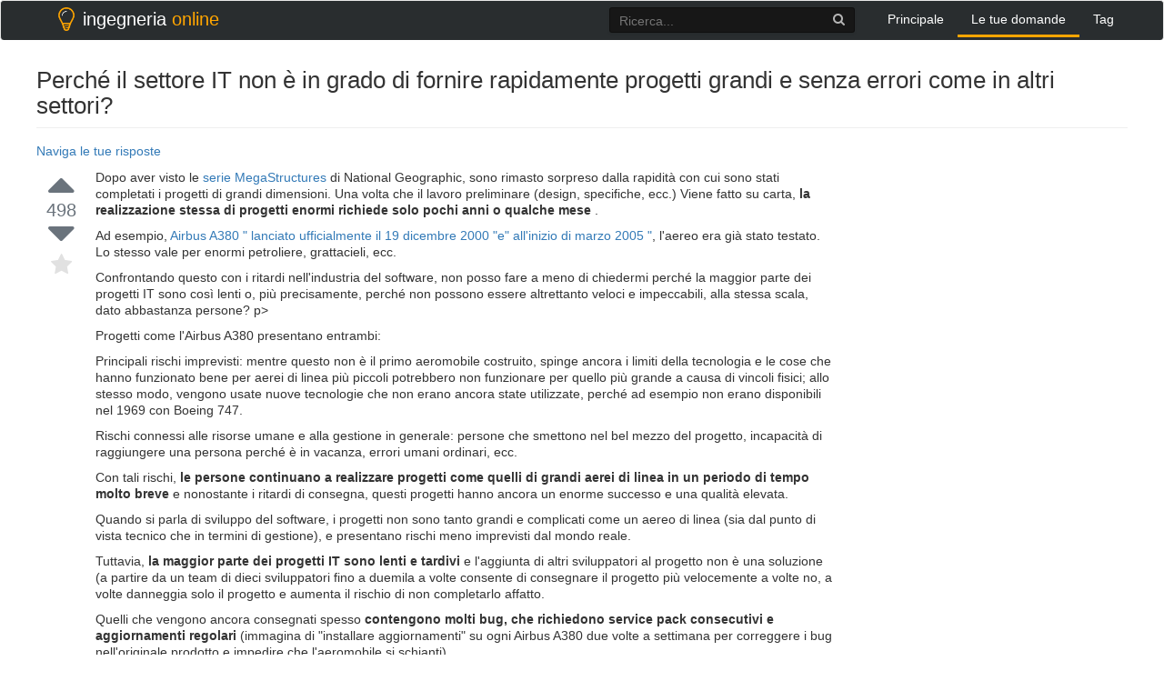

--- FILE ---
content_type: text/html; charset=UTF-8
request_url: https://ingegneria.online/questions/70/perche-il-settore-it-non-e-grado-di-fornire-rapidamente-prog
body_size: 26986
content:
<!DOCTYPE html>
<html>
<head itemscope itemtype="http://schema.org/WebSite">
    <meta charset="UTF-8">
    <meta http-equiv="X-UA-Compatible" content="IE=edge">
    <meta name="viewport" content="width=device-width, initial-scale=1, maximum-scale=1, user-scalable=no">
    <meta name="theme-color" content="#ffffff" />
    <meta name="csrf-param" content="_csrf-frontend">
    <meta name="csrf-token" content="TAncCrg7AOwGz38KzqzQhBtp5V09HoVRhOSR3DtJ4U0aaO9j8XhChlb4KnOG1OfpVAu0Dlot1Bazj-mmcTHRLw==">
    <title>Perché il settore IT non è in grado di fornire rapidamente progetti grandi e senza errori come in altri settori? - domande su nix</title>
    <link href="/assets/e6de17d6/css/bootstrap.css" rel="stylesheet">
<link href="/assets/dbe3d9d4/css/font-awesome.min.css" rel="stylesheet">
<link href="/css/prettify.css" rel="stylesheet">
<link href="/css/site.css" rel="stylesheet">    <script>
        window.__gcse = {
            callback: function() {
                $('#___gcse_0 .gsc-clear-button').remove();
                $('#___gcse_0 .gsc-search-button').remove();
                $('#___gcse_0 .gsib_b').remove();
                $('#___gcse_0 .gsc-input input').attr('placeholder', 'Ricerca...');
            }
        };
        (function() {
            var cx = '009917237771914848867:si2ckq_btks';
            var gcse = document.createElement('script');
            gcse.type = 'text/javascript';
            gcse.async = true;
            gcse.src = 'https://cse.google.com/cse.js?cx=' + cx;
            var s = document.getElementsByTagName('script')[0];
            s.parentNode.insertBefore(gcse, s);
        })();
    </script>
</head>
<body onload="prettyPrint()">

<div class="wrap">
    <nav id="w0" class="navbar navbar-default"><div class="container"><div class="navbar-header"><button type="button" class="navbar-toggle" data-toggle="collapse" data-target="#w0-collapse"><span class="sr-only">Toggle navigation</span>
<span class="icon-bar"></span>
<span class="icon-bar"></span>
<span class="icon-bar"></span></button></div><div id="w0-collapse" class="collapse navbar-collapse"><a class="navbar-brand" href="/"><div class="name"><img src="/logo.png"/>ingegneria <span class="cl-orange">online</span></div></a><ul id="w1" class="navbar-nav navbar-right nav"><li><a href="/">Principale</a></li>
<li class="active"><a href="/questions">Le tue domande</a></li>
<li><a href="/tags">Tag</a></li></ul><div class="search">
                <gcse:searchbox-only resultsUrl="/s.html" filter="0" sort_by=""></gcse:searchbox-only>
          </div></div></div></nav>
    <div class="container">
                        
<div class="m-t-10" itemscope="" itemtype="http://schema.org/Question">
    <div class="question-header">
        <h1 itemprop="name">Perché il settore IT non è in grado di fornire rapidamente progetti grandi e senza errori come in altri settori?</h1>
    </div>

    <div class="col-sm-9" style="padding-bottom:10px">
    <div class="row">
        <a data-toggle="collapse" data-target="#navig" href="#">Naviga le tue risposte</a> 

        <div id="navig" class="collapse">

                                                <a href="#158653">#1 da  (445 voti)</a> <br>                            <a href="#158647">#2 da  (332 voti)</a> <br>                            <a href="#158641">#3 da  (177 voti)</a> <br>                            <a href="#158651">#4 da  (139 voti)</a> <br>                            <a href="#158692">#5 da  (110 voti)</a> <br>                            <a href="#158652">#6 da  (44 voti)</a> <br>                            <a href="#159112">#7 da  (39 voti)</a> <br>                            <a href="#158683">#8 da  (21 voti)</a> <br>                            <a href="#158690">#9 da  (15 voti)</a> <br>                            <a href="#158686">#10 da  (10 voti)</a> <br>                            <a href="#158654">#11 da  (8 voti)</a> <br>                            <a href="#158668">#12 da  (7 voti)</a> <br>                            <a href="#158669">#13 da  (5 voti)</a> <br>                            <a href="#158681">#14 da  (5 voti)</a> <br>                            <a href="#212700">#15 da  (4 voti)</a> <br>                            <a href="#158660">#16 da  (3 voti)</a> <br>                            <a href="#158661">#17 da  (3 voti)</a> <br>                            <a href="#158695">#18 da  (3 voti)</a> <br>                            <a href="#158658">#19 da  (3 voti)</a> <br>                            <a href="#158659">#20 da  (3 voti)</a> <br>                            <a href="#158670">#21 da  (3 voti)</a> <br>                            <a href="#158665">#22 da  (2 voti)</a> <br>                            <a href="#158666">#23 da  (2 voti)</a> <br>                            <a href="#158912">#24 da  (1 voti)</a> <br>                            <a href="#158697">#25 da  (1 voti)</a> <br>                            <a href="#158824">#26 da  (1 voti)</a> <br>                            <a href="#234635">#27 da  (1 voti)</a> <br>                            <a href="#375274">#28 da  (0 voti)</a> <br>                            <a href="#215520">#29 da  (-1 voti)</a> <br>                            <a href="#358736">#30 da  (-1 voti)</a> <br>             
         
        </div>
    </div>
    </div>

    <div class="col-sm-3 pull-right">
        <div class="row hidden-xs right-col sidebar">
            <!-- Сайдбар -->
            <div class="awrap" style="top: 16px; opacity: 1;">
                <ins class="adsbygoogle" style="display:inline-block;width:300px;height:600px;margin-top: -5px;" data-ad-client="" data-ad-slot="">
                </ins>
            </div>
            <script>
                (adsbygoogle = window.adsbygoogle || []).push({});
                document.addEventListener('DOMContentLoaded', function(){
                    var awrap = $('.awrap');
                    setTimeout(function(){
                        awrap.fadeIn();
                        awrap.animate({opacity: 1}, 200);
                    }, 1000);
                    $(window).on('scroll', function () {
                        if ($(window).scrollTop() >= 109) {
                            awrap.css({position : 'fixed'});
                        } else {
                            awrap.css({position : 'initial'});
                        }
                    });
                });
            </script>
            <!-- Сайдбар -->
        </div>
    </div>

    <div class="col-sm-9 main-col">
        <div class="row question">
            <div class="left-row">
                <div class="votes">
                    <i class="fa fa-caret-up vote"></i>
                    <div class="vote-count" itemprop="upvoteCount">498</div>
                    <i class="fa fa-caret-down vote"></i>
                    <i class="fa fa-star star"></i>
                </div>
            </div>
            <div class="question-row">
                <div class="question-text">
                    <div class="description" itemprop="text">
                        <div class="post-text" itemprop="text">

<p> Dopo aver visto le <a href="https://en.wikipedia.org/wiki/MegaStrutture"> serie MegaStructures </a> di National Geographic, sono rimasto sorpreso dalla rapidità con cui sono stati completati i progetti di grandi dimensioni. Una volta che il lavoro preliminare (design, specifiche, ecc.) Viene fatto su carta, <strong> la realizzazione stessa di progetti enormi richiede solo pochi anni o qualche mese </strong>. </P>

<p> Ad esempio, <a href="https://en.wikipedia.org/wiki/Airbus_A380"> Airbus A380 </a> <a href="http://borislw.hubpages.com/hub/Project -Schedule-The-making-of-Airbus-A380 ">" lanciato ufficialmente il 19 dicembre 2000 "e" all'inizio di marzo 2005 "</a>, l'aereo era già stato testato. Lo stesso vale per enormi petroliere, grattacieli, ecc. </P>

<p> Confrontando questo con i ritardi nell'industria del software, non posso fare a meno di chiedermi perché la maggior parte dei progetti IT sono così lenti o, più precisamente, perché non possono essere altrettanto veloci e impeccabili, alla stessa scala, dato abbastanza persone? p>


<p> Progetti come l'Airbus A380 presentano entrambi: </p>

<Ul>
<li> <p> Principali rischi imprevisti: mentre questo non è il primo aeromobile costruito, spinge ancora i limiti della tecnologia e le cose che hanno funzionato bene per aerei di linea più piccoli potrebbero non funzionare per quello più grande a causa di vincoli fisici; allo stesso modo, vengono usate nuove tecnologie che non erano ancora state utilizzate, perché ad esempio non erano disponibili nel 1969 con Boeing 747. </p> </li>
<li> <p> Rischi connessi alle risorse umane e alla gestione in generale: persone che smettono nel bel mezzo del progetto, incapacità di raggiungere una persona perché è in vacanza, errori umani ordinari, ecc. </p> </li>
</Ul>
<p> Con tali rischi, <strong> le persone continuano a realizzare progetti come quelli di grandi aerei di linea in un periodo di tempo molto breve </strong> e nonostante i ritardi di consegna, questi progetti hanno ancora un enorme successo e una qualità elevata. </p>

<p> Quando si parla di sviluppo del software, i progetti non sono tanto grandi e complicati come un aereo di linea (sia dal punto di vista tecnico che in termini di gestione), e presentano rischi meno imprevisti dal mondo reale. </p>

<p> Tuttavia, <strong> la maggior parte dei progetti IT sono lenti e tardivi </strong> e l'aggiunta di altri sviluppatori al progetto non è una soluzione (a partire da un team di dieci sviluppatori fino a duemila a volte consente di consegnare il progetto più velocemente a volte no, a volte danneggia solo il progetto e aumenta il rischio di non completarlo affatto. </p>

<p> Quelli che vengono ancora consegnati spesso <strong> contengono molti bug, che richiedono service pack consecutivi e aggiornamenti regolari </strong> (immagina di "installare aggiornamenti" su ogni Airbus A380 due volte a settimana per correggere i bug nell'originale prodotto e impedire che l'aeromobile si schianti). </p>

<p> Come possono essere spiegate tali differenze? È dovuto esclusivamente al fatto che l'industria dello sviluppo software è troppo giovane per poter gestire migliaia di persone su un singolo progetto al fine di fornire prodotti su larga scala e quasi impeccabili molto velocemente? </P>
    </Div>                    </div>
                                            <div class="tags">
                                                            <a href="/tags/tag/project-management" class="tag" title="mostra domande con tag 'project-management'" rel="tag">project-management</a>
                                                            <a href="/tags/tag/development-process" class="tag" title="mostra domande con tag 'development-process'" rel="tag">development-process</a>
                                                            <a href="/tags/tag/time-management" class="tag" title="mostra domande con tag 'time-management'" rel="tag">time-management</a>
                                                            <a href="/tags/tag/industry" class="tag" title="mostra domande con tag 'industry'" rel="tag">industry</a>
                                                    </div>
                                        <div class="clearfix"></div>
                    <div class="action-time">
                        posta <a href="https://softwareengineering.stackexchange.com/users/6605" rel="noopener" target="_blank">Arseni Mourzenko</a>
                        <span class="relativetime"> 07.10.2017 - 14:49</span>
                    </div>
                    <a class="a-link" href="https://softwareengineering.stackexchange.com/questions/158640/why-cant-the-it-industry-deliver-large-faultless-projects-quickly-as-in-other" target="_blank" rel="noopener">fonte</a>
                </div>
            </div>
        </div>

        <div class="row answers" id="answers">
            <div class="answers-header">
                <h2 class="pull-left"><span itemprop="answerCount">31</span> risposta</h2>
                <div class="clearfix"></div>
            </div>
            <div class="answer-pager">
                <ul class="pagination"><li class="prev disabled"><span>&laquo;</span></li>
<li class="active"><a href="/questions/70/perche-il-settore-it-non-e-grado-di-fornire-rapidamente-prog?page=1" data-page="0">1</a></li>
<li><a href="/questions/70/perche-il-settore-it-non-e-grado-di-fornire-rapidamente-prog?page=2" data-page="1">2</a></li>
<li class="next"><a href="/questions/70/perche-il-settore-it-non-e-grado-di-fornire-rapidamente-prog?page=2" data-page="1">&raquo;</a></li></ul>            </div>

                                                                                                            <div class="answer" id="158647" itemscope="" itemtype="http://schema.org/Answer" itemprop="acceptedAnswer">
                            <div class="left-row">
                                <div class="votes">
                                    <i class="fa fa-caret-up vote"></i>
                                    <div class="vote-count" itemprop="upvoteCount">332</div>
                                    <i class="fa fa-caret-down vote"></i>
                                    <i class="fa fa-check accepted"></i>
                                </div>
                            </div>
                            <div class="answer-row">
                                <div class="answer-text">
                                    <div class="description" itemprop="text">
                                        <div class="post-text" itemprop="text">
<p> <a href="http://www.pearsoned.co.uk/bookshop/detail.asp?item=100000000043794"> <em> Marcia della morte </a></em> </a> di Ed Yourdon tocca un numero di queste domande di tipo meta. </p>

<p> In generale, l'industria del software non ha molte delle caratteristiche seguenti, che interferiscono con i progetti di grandi dimensioni. </p>

<Ul>
<Li>
<p> Standardizzazione e suddivisione degli elementi di lavoro. </P>

<Ul>
<li> Questo è certamente migliorato, ma i costrutti del design non sono ancora lì per rompere un grande sistema. In un certo senso, il software non può nemmeno essere d'accordo su cosa sia <em> necessario </em> per un determinato progetto, e ancor meno in grado di suddividerlo in componenti. </Li>
<li> Aerospaziale, costruzione di edifici, auto, ecc. hanno tutte un'architettura molto basata sui componenti con interfacce ragionevolmente compatte per consentire uno sviluppo completamente parallelo. Il software consente ancora un eccessivo sanguinamento nelle aree corrispondenti. </Li>
</Ul>
</Li>
<li> <p> Un grande numero di progetti simili e di successo. L'A380 <em> non era </em> il primo grande aeroplano che è stato costruito <a href="https://en.wikipedia.org/wiki/Airbus"> Airbus </a>. Esistono molte applicazioni software di grandi dimensioni, ma molte di esse hanno sofferto in modo drammatico in un aspetto o nell'altro e non si sarebbero avvicinate ad essere definite "riuscite". </P> </li>
<li> <p> Un grande numero di designer e costruttori che hanno lavorato a numerosi progetti simili e di successo. Relativo al problema del progetto di successo, non avendo il talento umano che è stato lì, fatto che rende le cose molto difficili da un punto di vista della ripetibilità. </P> </li>
<li> <p> "Mai" costruisce la stessa cosa due volte. In molti modi, un aereo è come qualsiasi altro aeroplano. Ha ali, motori, sedili, ecc. Grandi progetti software raramente si ripetono. Ogni kernel del sistema operativo è significativamente diverso. Guarda la disparità nei file system. E per quanto riguarda quanti sistemi operativi davvero unici ci sono? I grandi diventano cloni di un oggetto base a un certo punto. <a href="https://en.wikipedia.org/wiki/IBM_AIX"> AIX </a>, <a href="https://en.wikipedia.org/wiki/Solaris_%28operating_system%29"> Solaris </a>, <a href="https://en.wikipedia.org/wiki/HP-UX"> HP-UX </a>, ... torna a <a href="//en.wikipedia.org/wiki/UNIX_System_V">AT&amp;T System V </a>. Windows ha avuto un'incredibile quantità di trascinamento in avanti attraverso ogni iterazione. Le varianti di Linux in genere tornano tutte allo stesso core che Linus ha iniziato. Ne parlo, perché le varianti tendono a propagarsi più velocemente dei veri e propri sistemi operativi proprietari. </P> </li>
<li> <p> Stima del progetto davvero pessima. Dal momento che il fattore di ripetibilità è così basso, è difficile proiettare quanto sarà grande e quanto tempo ci vorrà per costruire. Dato che i project manager e il Management non possono mettere le mani sul codice e vedere effettivamente ciò che viene fatto, vengono generate aspettative non realistiche riguardo le timeline. </P> </li>
<li> <p> QA / QC non è enfatizzato tanto quanto potrebbe o dovrebbe essere per progetti più grandi. Ciò torna ad avere interfacce più libere tra i componenti e non presenta rigide specifiche su come i componenti dovrebbero funzionare. Quella scioltezza consente conseguenze indesiderate e insinuarsi negli errori. </P> </li>
<li> <p> Qualifiche coerentemente misurabili. Generalmente, le persone parlano del numero di anni in cui hanno lavorato in lingua X o in programmazione. Il tempo trascorso viene utilizzato come sostituto del calibro o della qualità delle abilità. Come è stato detto molte volte prima, intervistare e trovare buoni talenti di programmazione è difficile. Parte del problema è che la definizione di "buono" rimane molto soggettiva. </P> </li>
</Ul>
<p> Non intendo essere del tutto negativo, e penso che l'industria del software abbia fatto progressi significativi da dove siamo stati. Forum come questo e altri hanno davvero contribuito a promuovere la conversazione e la discussione sui principi del design. Ci sono organizzazioni che lavorano per standardizzare la conoscenza "di base" per gli ingegneri del software. C'è sicuramente spazio per miglioramenti, ma penso che il settore abbia fatto molta strada in un periodo di tempo ragionevolmente breve. </P>
    </Div>                                    </div>
                                    <div class="action-time">
                                        risposta data <a href="" rel="noopener" target="_blank"></a>
                                        <span title="158647" class="relativetime"> 09.06.2014 - 16:19</span>
                                    </div>
                                    <a class="a-link" href="https://softwareengineering.stackexchange.com/questions/158640/why-cant-the-it-industry-deliver-large-faultless-projects-quickly-as-in-other/158647#158647" target="_blank" rel="noopener">fonte</a>
                                    <!--<a class="share-link" href="/questions/53/why-does-html-think-chucknorris-is-a-color/1216#1216" title="quota">quota</a>-->
                                </div>
                            </div>
                        </div>
                                                                                                                                                                                                                                                                                                                                                                                                                                                                                                                                                                                                                                                                                                                                                                                                                                                                                                                                                                                                                                                                                                
                                                                        <div class="answer" id="158653" itemscope="" itemtype="http://schema.org/Answer">
                            <div class="left-row">
                                <div class="votes">
                                    <i class="fa fa-caret-up vote"></i>
                                    <div class="vote-count" itemprop="upvoteCount">445</div>
                                    <i class="fa fa-caret-down vote"></i>
                                </div>
                            </div>
                            <div class="answer-row">
                                <div class="answer-text">
                                    <div class="description" itemprop="text">
                                        <div class="post-text" itemprop="text">
<p> La risposta è sorprendentemente semplice: quelle "altre industrie" <em> do </em> hanno un alto tasso di insuccesso. Stiamo solo confrontando le cose sbagliate. Il software di scrittura è spesso chiamato "build", quindi lo confrontiamo con le fasi di produzione o costruzione in altri settori. Ma se la guardi, non è affatto costruzione: è <em> design </em>. I progetti software sono scritti in codice e la costruzione viene eseguita dai computer, sia compilando il software che interpretandolo direttamente al volo. </P>

<p> Molti progetti in altri settori richiedono più tempo di quanto stimato in origine, costano di più, o semplicemente non vedono mai il completamento. Ti sembra familiare? </P>

<p> Quindi, cosa stiamo facendo quando pianifichiamo il software? Bene, stiamo ancora progettando, ma in una fase precedente. </P>

<p> Nel software, non c'è una linea di produzione nota. Costruire il componente finale è (relativamente) economico, e la replica di quel prodotto finale è sia perfetta che efficacemente gratuita - copi gli artefatti di costruzione. </P>
    </Div>                                    </div>
                                    <div class="action-time">
                                        risposta data
                                                                                                                                                                    <span title="158653" class="relativetime"> 29.07.2012 - 16:21</span>
                                    </div>
                                    <a class="a-link" href="https://softwareengineering.stackexchange.com/questions/158640/why-cant-the-it-industry-deliver-large-faultless-projects-quickly-as-in-other/158653#158653" target="_blank" rel="noopener">fonte</a>
                                </div>
                            </div>
                        </div>
                                                                                                                    <div class="answer" id="158641" itemscope="" itemtype="http://schema.org/Answer">
                            <div class="left-row">
                                <div class="votes">
                                    <i class="fa fa-caret-up vote"></i>
                                    <div class="vote-count" itemprop="upvoteCount">177</div>
                                    <i class="fa fa-caret-down vote"></i>
                                </div>
                            </div>
                            <div class="answer-row">
                                <div class="answer-text">
                                    <div class="description" itemprop="text">
                                        <div class="post-text" itemprop="text">
<p> Per evidenziare alcune figure: </p>

<Ol>
<Li>
<strong> Modifica dei requisiti dopo l'avvio dell'applicazione </strong>; per esempio, quando il primo Airbus A380 ha iniziato a essere creato in fabbrica, non posso credere che se qualcuno volesse 200 posti in più, questi sarebbero messi lì; ma in un grande progetto software, anche dopo che i programmatori hanno iniziato lo sviluppo, è possibile aggiungere altri 5 tipi di utenti. </li>
<Li>
<strong> Complessità </strong> - i progetti software di grandi dimensioni sono estremamente complessi; probabilmente i progetti più complessi progettati e sviluppati dal genere umano; </li>
<li> Non vengono spese abbastanza risorse nella <strong> fase di progettazione e architettura </strong>; </li>
<Li>
<strong> L'immaturità del campo </strong> - l'ingegneria del software è relativamente una disciplina giovane rispetto
con altre sorelle ingegneristiche; questo ha due implicazioni:
a) Non così tante euristiche e buone pratiche;
b) Non molti specialisti di grande esperienza; </li>
<Li>
<strong> Mancanza di prove matematiche </strong> - nella maggior parte dei casi i metodi matematici formali non sono usati per dimostrare che un pezzo di software funziona come richiesto; invece viene usato il test. Questo è vero in altri campi ingegneristici che si basano maggiormente sulla matematica; la ragione di questo è la complessità; </li>
<Li>
<strong> Rush </strong> - molti manager hanno scadenze irraggiungibili; quindi la qualità del codice è al secondo posto, a causa della scadenza. </li>
</Ol>
<p> Rispondendo rigorosamente alla domanda - Tendo a credere che gli altri abbiano aspettative molto alte (specialmente nei tempi di consegna) dei programmatori e non capiscano esattamente quanto sia difficile programmare un software di grandi dimensioni. </p>
    </Div>                                    </div>
                                    <div class="action-time">
                                        risposta data
                                                                                                                                                                    <span title="158641" class="relativetime"> 29.07.2012 - 13:58</span>
                                    </div>
                                    <a class="a-link" href="https://softwareengineering.stackexchange.com/questions/158640/why-cant-the-it-industry-deliver-large-faultless-projects-quickly-as-in-other/158641#158641" target="_blank" rel="noopener">fonte</a>
                                </div>
                            </div>
                        </div>
                                                                                <div class="answer" id="158651" itemscope="" itemtype="http://schema.org/Answer">
                            <div class="left-row">
                                <div class="votes">
                                    <i class="fa fa-caret-up vote"></i>
                                    <div class="vote-count" itemprop="upvoteCount">139</div>
                                    <i class="fa fa-caret-down vote"></i>
                                </div>
                            </div>
                            <div class="answer-row">
                                <div class="answer-text">
                                    <div class="description" itemprop="text">
                                        <div class="post-text" itemprop="text">
<p> La premessa della domanda è un po 'imperfetta. Sia l'A380 che il Boeing 787 sono stati consegnati con un ritardo di alcuni anni. </P>

<p> Nel caso dell'A380, gran parte del ritardo è stato causato dalle unità francesi e tedesche di Airbus che utilizzano <a href="http://www.businessweek.com/stories/2006-10-04/airbus-first -blame-the-software "> diverse e leggermente incompatibili versioni del software di progettazione CATIA </a>. Questo si è manifestato in modo incompatibile come cablaggi che non si adattavano perfettamente all'aereo. </P>

<p> Non c'era niente di sbagliato in CATIA, che è il software di progettazione aeronautica più utilizzato, ma qualcuno da qualche parte ha abbandonato la sfera di configurazione del software. </p>

<p> Anche il Boeing 787 ha sofferto di ritardi legati al software, ma la maggior parte dei suoi problemi sono stati i tradizionali problemi dei nuovi aeroplani, come il controllo del peso e la consegna di parti sotto la norma da parte dei fornitori. </p>

<p> Sia l'A380 che il B787 hanno dovuto modificare i loro design delle ali dopo che l'aeromobile iniziale aveva problemi strutturali. </P>

<p> I progetti di grandi dimensioni sono difficili per l'uomo in tutti i campi. </p>
    </Div>                                    </div>
                                    <div class="action-time">
                                        risposta data
                                                                                                                                                                    <span title="158651" class="relativetime"> 29.07.2012 - 15:36</span>
                                    </div>
                                    <a class="a-link" href="https://softwareengineering.stackexchange.com/questions/158640/why-cant-the-it-industry-deliver-large-faultless-projects-quickly-as-in-other/158651#158651" target="_blank" rel="noopener">fonte</a>
                                </div>
                            </div>
                        </div>
                                                                                <div class="answer" id="158692" itemscope="" itemtype="http://schema.org/Answer">
                            <div class="left-row">
                                <div class="votes">
                                    <i class="fa fa-caret-up vote"></i>
                                    <div class="vote-count" itemprop="upvoteCount">110</div>
                                    <i class="fa fa-caret-down vote"></i>
                                </div>
                            </div>
                            <div class="answer-row">
                                <div class="answer-text">
                                    <div class="description" itemprop="text">
                                        <div class="post-text" itemprop="text">
<p> Ragazzo del grattacielo qui. Non sono sicuro di poter rispondere alla tua domanda, ma posso sicuramente fare luce su vari elementi della discussione. Gli edifici si verificano davvero molto velocemente. Un vincolo importante è locale (regolamenti). Ma in generale ci vogliono da 3 a 10 anni per un edificio alto dall'inizio alla fine. </P>

<p> Penso che confrontare un nuovo edificio con un nuovo progetto software non sia molto accurato. Un nuovo edificio è più vicino a una nuova versione di un kernel o di un sistema operativo. In questo senso lo sviluppo del software è molto più veloce. Non abbiamo mai costruito da zero in quanto questo sarà un compito ad alto rischio che il cliente non vorrebbe mai sottoscrivere. La maggior parte della progettazione e dello sviluppo negli edifici è derivata da progetti collaudati e completati. </P>

<p> Dall'esperienza personale, solo un progetto su dieci viene costruito. Il processo è guidato dallo sviluppo piuttosto che dal design, quindi il momento in cui qualcosa come il prezzo dell'acciaio sale l'intero progetto è fuori dalla finestra, o progettato, poiché il design è il componente economico del processo. </P>

<p> Il design impiega un mese per schematizzare il concetto, da due a sei mesi per progettare lo sviluppo, altri sei mesi per i dettagli e i documenti di costruzione di un team di architetti, consulenti di pianificazione, ingegneri strutturali, ingegneri del vento, ingegneri dei servizi, consulenti di quantità e costi , topografi, ingegneri di accessibilità e la lista continua ... </p>

<p> L'argomento del virtuale rispetto al fisico non è molto accurato. Lavoriamo anche principalmente con strumenti virtuali e, inoltre, siamo remoti nel tempo e in scala dal nostro prodotto finale. Nella maggior parte dei casi non possiamo nemmeno testare gli aspetti degli edifici in scala di modelli e utilizziamo la simulazione per cercare di prevedere cosa potrebbe accadere. </P>

<p> Per quanto riguarda la complessità ci sono delle differenze, ma nel complesso è forse più o meno la stessa. Non abbiamo solo unità interconnesse e livelli multipli di astrazioni e interfacce a livelli, ma anche le persone sono molto specializzate in piccole parti del processo che rendono la comunicazione molto difficile. </P>

<p> Per quanto riguarda l'argomento del design rispetto allo sviluppo, penso che entrambi i processi siano progettati. Sembra accademicamente bello tenere questi separati, ma non è possibile progettare se non sai come funzionano le cose. Aumenta il rischio di fallimento. </P>

<p> Nel complesso, la mia stima (potenzialmente errata) secondo la domanda dell'OP è che la programmazione è più un'arte che ingegneristica. Perché le persone dovrebbero piacere e anche farlo gratis, trovare espressione ed eleganza in esso? L'informatica è anche (più sullo stagno) più di una scienza che di ingegneria. Perché dovresti provare a provare gli algoritmi invece di applicare le parti esistenti e lavorare per far funzionare le cose? Non sono sicuro che questo abbia senso; Non sono un ragazzo del software. </P>

<p> Un aspetto che mi colpisce della progettazione e dello sviluppo del software riguarda il mezzo stesso. I computer rendono il lavoro umano-incentrato molto innaturale. Tutto è così esplicito e ci sono poche tolleranze. È difficile orientarsi mentalmente intorno a questo, e alcuni lo fanno franca scaricando la complessità all'interno. Se non altro potrebbe avere qualcosa a che fare con questo? </P>
    </Div>                                    </div>
                                    <div class="action-time">
                                        risposta data
                                                                                                                                                                    <span title="158692" class="relativetime"> 01.08.2012 - 16:27</span>
                                    </div>
                                    <a class="a-link" href="https://softwareengineering.stackexchange.com/questions/158640/why-cant-the-it-industry-deliver-large-faultless-projects-quickly-as-in-other/158692#158692" target="_blank" rel="noopener">fonte</a>
                                </div>
                            </div>
                        </div>
                                                                                <div class="answer" id="158652" itemscope="" itemtype="http://schema.org/Answer">
                            <div class="left-row">
                                <div class="votes">
                                    <i class="fa fa-caret-up vote"></i>
                                    <div class="vote-count" itemprop="upvoteCount">44</div>
                                    <i class="fa fa-caret-down vote"></i>
                                </div>
                            </div>
                            <div class="answer-row">
                                <div class="answer-text">
                                    <div class="description" itemprop="text">
                                        <div class="post-text" itemprop="text">
<p> Allora quanto tempo ha preso il design di quelli? Anno? Due? Dieci anni? Il design è la parte più complessa della costruzione di qualcosa, la costruzione stessa è facile. </P>

<p> Basato su <a href="http://user.it.uu.se/~carle/softcraft/notes/Reeve_SourceCodeIsTheDesign.pdf"> questo articolo </a>, viene lentamente compreso che lo sviluppo del software è principalmente un processo di progettazione in cui il documento di progettazione è il codice sorgente stesso. E il processo di progettazione è completamente diverso dal processo di produzione. Richiede persone esperte ed è impossibile pianificare, perché anche piccole modifiche ai requisiti possono comportare enormi cambiamenti nell'architettura generale del progetto. Questa comprensione è alla base delle <a href="https://en.wikipedia.org/wiki/Agile_software_development"> metodologie agili </a> che si concentrano sul miglioramento della qualità del codice come documento di progettazione finale e sull'esecuzione di test e debug come parti del processo di progettazione, proprio come testano i modelli di aerei nelle gallerie del vento. </p>

<p> La costruzione stessa viene gestita automaticamente dai compilatori. E grazie a questo, siamo in grado di costruire interi prodotti in pochi minuti. </P>

<p> Il motivo per cui i progetti software sono terminati con enormi ritardi e costi eccessivi è perché i gestori pensano ancora di poter stimare, prevedere e pianificare un tale processo di progettazione. Questo si ritorce più spesso di quanto sia effettivamente valido. Pensano ancora che legando le persone a un rigido processo di costruzione possono in qualche modo aumentare la qualità, anche se il risultato finale è in gran parte opposto con l'aumento dei costi e le scadenze impreviste. </P>
    </Div>                                    </div>
                                    <div class="action-time">
                                        risposta data
                                                                                                                                                                    <span title="158652" class="relativetime"> 09.06.2014 - 16:26</span>
                                    </div>
                                    <a class="a-link" href="https://softwareengineering.stackexchange.com/questions/158640/why-cant-the-it-industry-deliver-large-faultless-projects-quickly-as-in-other/158652#158652" target="_blank" rel="noopener">fonte</a>
                                </div>
                            </div>
                        </div>
                                                                                <div class="answer" id="159112" itemscope="" itemtype="http://schema.org/Answer">
                            <div class="left-row">
                                <div class="votes">
                                    <i class="fa fa-caret-up vote"></i>
                                    <div class="vote-count" itemprop="upvoteCount">39</div>
                                    <i class="fa fa-caret-down vote"></i>
                                </div>
                            </div>
                            <div class="answer-row">
                                <div class="answer-text">
                                    <div class="description" itemprop="text">
                                        <div class="post-text" itemprop="text">
<p> Immagina, nel bel mezzo del progetto dell'Airbus A380, qualcuno abbia partecipato a una riunione e ha detto: "Heh, potrebbe costruirlo come un triplano?" Altri si sono uniti dicendo "Sì, sì. Un triplane, più ali sono migliori". I prossimi anni trascorsi a trasformare il design dell'A380 in un triplane. In un altro incontro, qualcuno dice: "Un triplane? È vecchio, vogliamo un biplano, basta rimuovere una delle ali". </P>

<p> O immaginate, nel bel mezzo di un progetto di costruzione di un ponte, qualcuno dice: "Heh, abbiamo appena stipulato un accordo con una compagnia di spedizioni, che ha bisogno di un ponte più alto di 40 piedi, perché le loro navi sono molto più alte. Grazie. "</p>

<p> Questi sono solo alcuni dei motivi per cui i progetti software, grandi e piccoli, finiscono in caso di insuccesso a un ritmo allarmante. </p>
    </Div>                                    </div>
                                    <div class="action-time">
                                        risposta data
                                                                                                                                                                    <span title="159112" class="relativetime"> 09.06.2014 - 18:41</span>
                                    </div>
                                    <a class="a-link" href="https://softwareengineering.stackexchange.com/questions/158640/why-cant-the-it-industry-deliver-large-faultless-projects-quickly-as-in-other/159112#159112" target="_blank" rel="noopener">fonte</a>
                                </div>
                            </div>
                        </div>
                                                                                <div class="answer" id="158683" itemscope="" itemtype="http://schema.org/Answer">
                            <div class="left-row">
                                <div class="votes">
                                    <i class="fa fa-caret-up vote"></i>
                                    <div class="vote-count" itemprop="upvoteCount">21</div>
                                    <i class="fa fa-caret-down vote"></i>
                                </div>
                            </div>
                            <div class="answer-row">
                                <div class="answer-text">
                                    <div class="description" itemprop="text">
                                        <div class="post-text" itemprop="text">
<p> Come qualcuno con un background di ingegneria meccanica che lavora nel settore IT, mi sono spesso chiesto quali siano le ragioni del basso tasso di successo nell'IT. </p>

<p> Come altri in questa discussione, ho anche spesso attribuito i fallimenti all'immaturità dell'IT, la mancanza di standard dettagliati (sì, sono serio, hai mai controllato il foglio standard di un semplice fulmine?) e il mancanza di componenti e moduli standardizzati. </p>

<p> Anche altri settori, come la costruzione di edifici o la costruzione di navi, hanno molti più "sentieri battuti": conoscenza ed esperienza di un particolare prototipo di soluzione che, in forma personalizzata, viene riutilizzato più e più volte. Vi siete mai chiesti perché edifici, navi o aeroplani di dimensioni e scopi diversi in qualche modo sembrano così simili? (ci sono eccezioni alla regola ovviamente ...) </p>

<p> Questo perché quei prototipi sono ben studiati, ben compresi, generalmente utilizzati e hanno una comprovata esperienza. Non perché non potesse essere fatto in altro modo. Nella standardizzazione IT è raramente il caso: (grandi) i progetti tendono a re-inventare componenti, facendo ricerca e consegna allo stesso tempo <em> e </em> con le stesse persone! </P>

<p> Ciò porta inevitabilmente a prodotti una tantum, che sono costosi da sviluppare e fornire assistenza, sono soggetti a errori e falliscono in modi imprevedibili in condizioni incerte. E a causa di ciò, ovviamente, questi prodotti sono molto più obsoleti, scritti e sostituiti a costi altrettanto elevati con solo quelli leggermente migliori. Ciò di cui l'IT ha bisogno è l'equivalente della rivoluzione industriale, che ha trasformato gli artigiani della mezza età in fabbriche efficienti. </P>

<p> Detto questo, ci sono fattori che rendono l'IT veramente unica tuttavia. Al contrario di quelle altre industrie citate, l'IT è veramente onnipresente: è usato in <em> ogni </em> aspetto della nostra vita moderna. Quindi è un piccolo miracolo che l'IT abbia raggiunto questi progressi e sia in grado di fornire i risultati che fa. </P>
    </Div>                                    </div>
                                    <div class="action-time">
                                        risposta data
                                                                                                                                                                    <span title="158683" class="relativetime"> 09.06.2014 - 18:25</span>
                                    </div>
                                    <a class="a-link" href="https://softwareengineering.stackexchange.com/questions/158640/why-cant-the-it-industry-deliver-large-faultless-projects-quickly-as-in-other/158683#158683" target="_blank" rel="noopener">fonte</a>
                                </div>
                            </div>
                        </div>
                                                                                <div class="answer" id="158690" itemscope="" itemtype="http://schema.org/Answer">
                            <div class="left-row">
                                <div class="votes">
                                    <i class="fa fa-caret-up vote"></i>
                                    <div class="vote-count" itemprop="upvoteCount">15</div>
                                    <i class="fa fa-caret-down vote"></i>
                                </div>
                            </div>
                            <div class="answer-row">
                                <div class="answer-text">
                                    <div class="description" itemprop="text">
                                        <div class="post-text" itemprop="text">
<p> Ho paura di non essere d'accordo con la tua affermazione. </p>

<p> Airbus e Boeing sono due esempi di aziende che costruiscono aerei. Quante aziende che costruiscono aerei ci sono? Pochissimi, se vuoi confrontarlo con quante aziende costruiscono software. </P>

<p> È altrettanto facile avvitare un progetto di aeroplano per avvitare un progetto software. Se solo la barriera di ingresso fosse così bassa nell'industria aeronautica come nell'industria del software, vedrai sicuramente molti progetti aerei falliti. </P>

<p> Guarda le auto; Ci sono produttori di alta qualità che costruiscono automobili molto resistenti e altamente avanzate (pensate a Land Rover, Mercedes) e ce ne sono alcune che costruiscono automobili che non dureranno un anno senza doverle riparare (si pensi a Kia o Cherry). Questo è un esempio perfetto di un settore con una barriera di ingresso leggermente inferiore, se cominciassi ad avere giocatori più deboli. </P>

<p> Il software non è diverso. Hai molti prodotti buggy, d'altra parte, Windows, Office, Linux, Chrome o Ricerca Google sono progetti di altissima qualità che sono stati consegnati in tempo e avevano un livello di qualità simile a quello di un aereo. </P>

<p> L'altro punto che manca a molte persone è la quantità di manutenzione necessaria per il mantenimento di un'automobile, un'autocisterna o un aeromobile che consideriamo come un dato di fatto. Ogni aereo deve sottoporsi a un controllo tecnico prima di ogni decollo. Devi controllare la tua auto ogni parecchi chilometri e fare cose regolari come cambiare l'olio, cambiare le gomme. </P>

<p> Anche il software ha bisogno. Se solo le persone spendessero tanto tempo in diagnostica, prevenzione o auditing sullo stato e la qualità del software come con prodotti meccanici / fisici, mi aspetterei un numero inferiore di affermazioni come queste. Leggi i log della tua applicazione ogni volta prima di avviarla? Bene ... se fosse un aereo dovresti; -) </p>
    </Div>                                    </div>
                                    <div class="action-time">
                                        risposta data
                                                                                                                                                                    <span title="158690" class="relativetime"> 30.07.2012 - 00:37</span>
                                    </div>
                                    <a class="a-link" href="https://softwareengineering.stackexchange.com/questions/158640/why-cant-the-it-industry-deliver-large-faultless-projects-quickly-as-in-other/158690#158690" target="_blank" rel="noopener">fonte</a>
                                </div>
                            </div>
                        </div>
                                                                                <div class="answer" id="158686" itemscope="" itemtype="http://schema.org/Answer">
                            <div class="left-row">
                                <div class="votes">
                                    <i class="fa fa-caret-up vote"></i>
                                    <div class="vote-count" itemprop="upvoteCount">10</div>
                                    <i class="fa fa-caret-down vote"></i>
                                </div>
                            </div>
                            <div class="answer-row">
                                <div class="answer-text">
                                    <div class="description" itemprop="text">
                                        <div class="post-text" itemprop="text">
<p> I blocchi costitutivi digitali possono essere 1 o 0. Non c'è alcun inbetween. </p>

<p> Una progettazione meccanica ha un livello di tolleranza. Posso mettere un rivetto in meno di perfetto in un bridge e molto probabilmente non cadrà, tuttavia, anche in codice una sola istanza di mettere uno 0 dove dovrebbe essere un 1 può fallire l'intero programma. </P>

<p> A causa della natura logica e interativa dell'informatica, qualsiasi cambiamento, anche molto piccolo, può portare a un drastico fallimento. </p>
    </Div>                                    </div>
                                    <div class="action-time">
                                        risposta data
                                                                                                                                                                    <span title="158686" class="relativetime"> 29.07.2012 - 23:46</span>
                                    </div>
                                    <a class="a-link" href="https://softwareengineering.stackexchange.com/questions/158640/why-cant-the-it-industry-deliver-large-faultless-projects-quickly-as-in-other/158686#158686" target="_blank" rel="noopener">fonte</a>
                                </div>
                            </div>
                        </div>
                                                                                <div class="answer" id="158654" itemscope="" itemtype="http://schema.org/Answer">
                            <div class="left-row">
                                <div class="votes">
                                    <i class="fa fa-caret-up vote"></i>
                                    <div class="vote-count" itemprop="upvoteCount">8</div>
                                    <i class="fa fa-caret-down vote"></i>
                                </div>
                            </div>
                            <div class="answer-row">
                                <div class="answer-text">
                                    <div class="description" itemprop="text">
                                        <div class="post-text" itemprop="text">
<p> Mi sono spesso chiesto la stessa cosa. Certamente <em> si sente </em> (occasionalmente) come se fossimo un gruppo di dilettanti che non hanno idea di cosa stiamo facendo. Non mi piacciono le spiegazioni che danno la colpa ai manager o ad altri fattori esterni: noi sviluppatori dovremmo essere responsabili di ciò che creiamo. </P>

<p> Penso che siamo in un business in cui gli <strong> errori sono economici </strong>. Il software di patching è economico, rispetto alla ricostruzione di un grattacielo o al richiamo di ogni cellulare venduto. </P>

<p> Questo ha creato una cultura in cui i <strong> bug fanno parte della vita di tutti i giorni </strong>. Sono accettati con un'alzata di spalle. Mentre alcuni bug sono probabilmente inevitabili, dovrebbero <a href="https://softwareengineering.stackexchange.com/questions/152464/im-doing-90-maintenance-and-10-development-is-this-normal"> dominare il nostro lavoro quotidiano </a>? Capisco perfettamente i manager che non ritengono che il QA valga la pena, proprio perché si aspettano comunque dei bug. Non capisco i programmatori che non fanno ogni sforzo per produrre codice privo di errori, perché correggere bug è noioso da morire. </P>

<p> In sostanza, credo che sia un problema culturale e spero che cambierà. </p>
    </Div>                                    </div>
                                    <div class="action-time">
                                        risposta data
                                                                                                                                                                    <span title="158654" class="relativetime"> 12.04.2017 - 07:31</span>
                                    </div>
                                    <a class="a-link" href="https://softwareengineering.stackexchange.com/questions/158640/why-cant-the-it-industry-deliver-large-faultless-projects-quickly-as-in-other/158654#158654" target="_blank" rel="noopener">fonte</a>
                                </div>
                            </div>
                        </div>
                                                                                <div class="answer" id="158668" itemscope="" itemtype="http://schema.org/Answer">
                            <div class="left-row">
                                <div class="votes">
                                    <i class="fa fa-caret-up vote"></i>
                                    <div class="vote-count" itemprop="upvoteCount">7</div>
                                    <i class="fa fa-caret-down vote"></i>
                                </div>
                            </div>
                            <div class="answer-row">
                                <div class="answer-text">
                                    <div class="description" itemprop="text">
                                        <div class="post-text" itemprop="text">
<p> Gli standard e le pratiche di ingegneria sono molto diversi nell'IT (come settore indipendente) rispetto a <a href="https://en.wikipedia.org/wiki/Aerospace"> aerospaziale </a>. Questo è forse più facile da capire considerando come reagiscono i professionisti IT quando incontrano documenti standard per <em> IT in aerospaziale </em>. Ad esempio, gli <a href="http://www2.research.att.com/~bs/JSF-AV-rules.pdf" title="Standard di Strike Fighter C +++"> gli standard di C ++ di Joint Strike Fighter </a></a > che hanno fatto il giro di Internet negli ultimi tempi. </p>

<p> Molti esprimono confusione o dimissioni malinconiche (vorrei poter fare in quel modo); e molti rispondono con il ridicolo, sostenendo che non esiste un modo pratico per fornire prodotti di consumo in questo modo. Questo potrebbe anche essere giusto, date le aspettative, non dei consumatori, ma della gestione. C'è molta sfiducia nei programmatori che codificano e codificano per poche settimane, non dimostrando nulla. Dio aiuta il programmatore che semplicemente <em> progetta </em> qualcosa per due settimane. Non così con gli aeroplani. </P>

<p> Nel software, le persone si aspettano davvero di avere qualcosa in questo momento. Certo, il ragionamento va, ci vorrà un po 'per averlo davvero solido; ma non possiamo avere <em> una cosa complessa descritta in termini semplici </em> in una settimana? Si impara, inoltre, che le cose complesse descritte in termini onesti e complessi raramente eccitano l'immaginazione; e così molti ingegneri finiscono per essere complici in un mondo immaginario di cose davvero semplici che vengono messe insieme in modi creativi (al contrario di un mondo di cose difficili fatte molto bene). </p>
    </Div>                                    </div>
                                    <div class="action-time">
                                        risposta data
                                                                                                                                                                    <span title="158668" class="relativetime"> 09.06.2014 - 18:16</span>
                                    </div>
                                    <a class="a-link" href="https://softwareengineering.stackexchange.com/questions/158640/why-cant-the-it-industry-deliver-large-faultless-projects-quickly-as-in-other/158668#158668" target="_blank" rel="noopener">fonte</a>
                                </div>
                            </div>
                        </div>
                                                                                <div class="answer" id="158669" itemscope="" itemtype="http://schema.org/Answer">
                            <div class="left-row">
                                <div class="votes">
                                    <i class="fa fa-caret-up vote"></i>
                                    <div class="vote-count" itemprop="upvoteCount">5</div>
                                    <i class="fa fa-caret-down vote"></i>
                                </div>
                            </div>
                            <div class="answer-row">
                                <div class="answer-text">
                                    <div class="description" itemprop="text">
                                        <div class="post-text" itemprop="text">
<p> Alcune cose da me: </p>

<p> 1- Standard e parti: sono <em> produttori </em> di piani, non sviluppatori. Non ne sono del tutto sicuro, ma la mia ipotesi è che molte parti siano esternalizzate. Non costruiscono i propri strumenti elettronici / elettronici, ricevono seggi da qualche azienda, i motori sono probabilmente sviluppati altrove, ecc. </P>

<p> I progetti software, d'altra parte, partono quasi sempre da zero con solo alcuni piccoli framework / helper sul posto. </P>

<p> 2- Tempo per colpire il mercato: il tempo non è un problema critico per gli aerei. Scommetto che il progetto dell'Airbus è stato finalizzato anni prima che fosse terminato, e hanno scelto di trascurare eventuali importanti scoperte che potrebbero accadere in quel momento. (Lo stesso vale per le case automobilistiche, ad esempio, la tecnologia all'avanguardia che sviluppano in questo momento colpirà le strade in 5-10 anni.) </P>

<p> Per il software devi essere molto agile, se inizio subito un enorme progetto e impiegano tre anni per svilupparlo senza alcun cambiamento, le probabilità sono piuttosto alte che io faccia affidamento su una tecnologia che non è più disponibile o il mio prodotto è completamente obsolete. Questo a sua volta offre molti problemi. </P>

<p> 3- Ciclo di rilascio e versioni. - Un aereo deve essere completamente finito quando viene "rilasciato". Non ci sono versioni beta stabili, build notturne o simili. Inoltre, una volta terminato, può essere modificato solo in un modo piccolo. Non è possibile aggiungere un ulteriore livello con 100 posti a un boeing esistente, non è possibile. </P>

<p> Il software d'altra parte ha cambiamenti incrementali che sono spesso solo "build che funzionano", ma non necessariamente prodotti finiti. Inoltre, in IT non è insolito dire "hey, aggiungiamo un altro compartimento bagagli al nostro aereo che contiene ulteriori 50 tonnellate". </P>
    </Div>                                    </div>
                                    <div class="action-time">
                                        risposta data
                                                                                                                                                                    <span title="158669" class="relativetime"> 09.06.2014 - 18:20</span>
                                    </div>
                                    <a class="a-link" href="https://softwareengineering.stackexchange.com/questions/158640/why-cant-the-it-industry-deliver-large-faultless-projects-quickly-as-in-other/158669#158669" target="_blank" rel="noopener">fonte</a>
                                </div>
                            </div>
                        </div>
                                                                                <div class="answer" id="158681" itemscope="" itemtype="http://schema.org/Answer">
                            <div class="left-row">
                                <div class="votes">
                                    <i class="fa fa-caret-up vote"></i>
                                    <div class="vote-count" itemprop="upvoteCount">5</div>
                                    <i class="fa fa-caret-down vote"></i>
                                </div>
                            </div>
                            <div class="answer-row">
                                <div class="answer-text">
                                    <div class="description" itemprop="text">
                                        <div class="post-text" itemprop="text">
<p> Penso che la risposta sia abbastanza semplice: </p>

<p> 1) La costruzione fisica e l'implementazione sono in circolazione da quando le persone hanno - abbiamo avuto migliaia di anni per sviluppare i nostri metodi e le tecniche per l'implementazione di progetti fisici. La "costruzione" del software, che richiede un set di abilità completamente nuovo e diverso, non ha più di 50 anni - non abbiamo ancora avuto abbastanza tempo per capire tutto. </P>

<p> 2) La costruzione virtuale è più difficile - devi "vedere" le cose nella tua mente che non hanno alcuna realtà fisica. Ti richiede di analizzare e astrarre molte informazioni prima ancora di sapere come dovrebbe essere il tuo prodotto e i passi necessari per crearlo. Non così quando costruisci un ponte o un edificio. </P>

<p> 3) Spesso è molto più difficile trovare la fonte di un errore o di un bug di software piuttosto che quando si fa l'ingegneria fisica. Se una trave si piega, si vede dove si sta piegando e si vedono i supporti che la trattengono e non funzionano, ecc. Trovare un difetto software può comportare l'esame di una grande quantità di codice e processi di interazione - difficile, dispendioso e non legato al leggi della fisica e della matematica nel modo in cui sono le strutture fisiche. </p>
    </Div>                                    </div>
                                    <div class="action-time">
                                        risposta data
                                                                                                                                                                    <span title="158681" class="relativetime"> 09.06.2014 - 18:23</span>
                                    </div>
                                    <a class="a-link" href="https://softwareengineering.stackexchange.com/questions/158640/why-cant-the-it-industry-deliver-large-faultless-projects-quickly-as-in-other/158681#158681" target="_blank" rel="noopener">fonte</a>
                                </div>
                            </div>
                        </div>
                                                                                <div class="answer" id="212700" itemscope="" itemtype="http://schema.org/Answer">
                            <div class="left-row">
                                <div class="votes">
                                    <i class="fa fa-caret-up vote"></i>
                                    <div class="vote-count" itemprop="upvoteCount">4</div>
                                    <i class="fa fa-caret-down vote"></i>
                                </div>
                            </div>
                            <div class="answer-row">
                                <div class="answer-text">
                                    <div class="description" itemprop="text">
                                        <div class="post-text" itemprop="text">
<p> Proverò a rispondere usando una copia letterale di un articolo della musa incorporata di Jack Ganssle. Mentre questo dice firmware in tutto il mondo, sostituirlo mentalmente con il software. </P>

<blockquote>
  <p><strong>Compared to What?</strong></p>
  
  <p>Firmware is the most expensive thing in the universe. In his wonderful
  book "Augustine's Laws," Norman Augustine, former Lockheed Martin CEO,
  tells a revealing story about a problem encountered by the defense
  community. A high performance fighter aircraft is a delicate balance
  of conflicting needs: fuel range vs. performance. Speed vs. weight. It
  seems that by the late 70s fighters were at about as heavy as they'd
  ever be. Contractors, always pursuing larger profits, looked in vain
  for something they could add that cost a lot, but which weighed
  nothing.</p>
  
  <p>The answer: firmware. Infinite cost, zero mass. Avionics now accounts
  for more than half of a fighter's cost. That's a chunk of change when
  you consider the latest American fighter, the F-22, costs a cool third
  of a billion a pop. Augustine practically chortles with glee when he
  relates this story.</p>
  
  <p>But why is software so expensive? Tom DeMarco once answered this
  question with these three words: compared to what? He went on to
  discuss relatively boring business cases, but that answer has
  resonated in my mind for years. Compared to what? With software we
  routinely create product behaviors of unprecedented complexity. Sure,
  the code's expensive. But never in the history of civilization has
  anyone built anything so intricate.</p>
  
  <p>Consider the following bubble sort, lifted shamelessly from Wikipedia
  and not checked for accuracy:</p>

<pre><code>void bubblesort(int * A, int n){

    for(int i(0); i &lt; n; ++i)

        for(int j(0); j &lt; n - i - 1; ++j)

            if(A[j] &gt; A[j + 1])

                std::swap(A[j], A[j + 1]);

}
</code></pre>
  
  <p>It's a mere 110 non-space characters, perhaps tossed off in an hour or
  two. Suppose we didn't have software and had to implement a sort using
  some other strategy. What would it cost?</p>
  
  <p>A mechanical engineer might boast that his profession built sorters
  long before computers. Consider IBM's 1949-era model 82 card sorter
  (<a href="http://www.columbia.edu/acis/history/sorter.html" rel="nofollow">http://www.columbia.edu/acis/history/sorter.html</a>) with a throughput
  of 650 cards per minute, rather less than our code snippet might
  manage even on a 4 MHz Z80. The model 82, of course, only sorted one
  column of a card at a time; to completely sort a deck could take
  dozens of passes.</p>
  
  <p>How long did it take to design and build this beast? Years, no doubt.
  And its functionality pales compared to our code which is so much
  faster and which can handle gigantic datasets. But that was 1949. How
  long would it take to build a bubble sort from electronic components -
  without FPGAs and VHDL, or a CPU?</p>
  
  <p>In an hour I managed a rough block diagram, one above the chip level
  (blocks have names like "adder," "16 bit latch" and the like). But the
  sequencing logic is clearly pretty messy so I've just tossed in a PLD,
  assuming at some point it wouldn't be too hard to write the
  appropriate equations. And, yes, perhaps that breaks the
  no-programmable-logic rule, but to design and debug all that logic
  using gates in any reasonable amount of time is as unlikely as
  buck-a-gallon gas.</p>
  
  <p>Assuming 16 bit words and addresses, the circuit will need around a
  dozen 16 bit latches, adders, and the like. Plus memory. And I have no
  idea how the unsorted data arrives into the RAM or how the results get
  exported. Those are unspecified design requirements.  The
  software-only solution naturally resolves these requirements just by
  the act of writing the function prototype.</p>
  
  <p>Translating the rough block diagram to a schematic might take a day.
  Then there's the time to design and produce a PCB, order and load
  parts (and change the design to deal with the unexpected but
  inevitable end-of-life issues), and then of course make the circuit
  work. We could be talking weeks of effort and a lot of money for the
  board, parts and appropriate test equipment.</p>
  
  <p>All this to replace 7 little lines of code. Few real embedded programs
  are less than 10,000; many exceed a million. How much hardware and how
  much engineering would be needed to replace a real, super-sized
  computer program?</p>
  
  <p>Consider a real program like a spreadsheet. How much circuitry would
  it take to make one without a processor? It could be the size of a
  city.</p>
  
  <p>Firmware is the most expensive thing in the universe, but only because
  of the unimaginable complexity of the problems it solves. But it's
  vastly cheaper than any alternative. So when your boss irritably asks
  why the software takes so long, you know what to say.
  <em>Compared to what?</em></p>
</blockquote>

<p> Così là! Software / firmware ha una complessità senza precedenti. </P>
    </Div>                                    </div>
                                    <div class="action-time">
                                        risposta data
                                                                                                                                                                    <span title="212700" class="relativetime"> 27.09.2013 - 09:55</span>
                                    </div>
                                    <a class="a-link" href="https://softwareengineering.stackexchange.com/questions/158640/why-cant-the-it-industry-deliver-large-faultless-projects-quickly-as-in-other/212700#212700" target="_blank" rel="noopener">fonte</a>
                                </div>
                            </div>
                        </div>
                                                                                <div class="answer" id="158660" itemscope="" itemtype="http://schema.org/Answer">
                            <div class="left-row">
                                <div class="votes">
                                    <i class="fa fa-caret-up vote"></i>
                                    <div class="vote-count" itemprop="upvoteCount">3</div>
                                    <i class="fa fa-caret-down vote"></i>
                                </div>
                            </div>
                            <div class="answer-row">
                                <div class="answer-text">
                                    <div class="description" itemprop="text">
                                        <div class="post-text" itemprop="text">
<p> L'ingegneria e la gestione del software sono fondamentalmente diverse rispetto a molte altre aree di ingegneria. I risultati finali non sono fisici e il processo di produzione <em> è </em> il processo di progettazione e sviluppo. Creare un'altra copia di un pezzo di software ha essenzialmente un costo marginale zero; tutto il costo si trova nello sviluppo della prima copia. </P>

<p> A causa della relativa giovinezza dell'ingegneria e della gestione del software come disciplina, ci sono alcune informazioni errate e false che vengono ancora considerate come fatti (<a href="https://leanpub.com/leprechauns"> vedi questo riferimento </a>) che ostacola lo sviluppo e l'ingegneria del software nel suo complesso. </P>
    </Div>                                    </div>
                                    <div class="action-time">
                                        risposta data
                                                                                                                                                                    <span title="158660" class="relativetime"> 29.07.2012 - 17:32</span>
                                    </div>
                                    <a class="a-link" href="https://softwareengineering.stackexchange.com/questions/158640/why-cant-the-it-industry-deliver-large-faultless-projects-quickly-as-in-other/158660#158660" target="_blank" rel="noopener">fonte</a>
                                </div>
                            </div>
                        </div>
                                                                                <div class="answer" id="158661" itemscope="" itemtype="http://schema.org/Answer">
                            <div class="left-row">
                                <div class="votes">
                                    <i class="fa fa-caret-up vote"></i>
                                    <div class="vote-count" itemprop="upvoteCount">3</div>
                                    <i class="fa fa-caret-down vote"></i>
                                </div>
                            </div>
                            <div class="answer-row">
                                <div class="answer-text">
                                    <div class="description" itemprop="text">
                                        <div class="post-text" itemprop="text">
<p> Non tutti gli sviluppatori sono creati allo stesso modo. Alcuni sono buoni, altri sono, beh, no. </P>

<p> Prova a leggere il codice di altre persone tutto il tempo per avere un'idea di quello che sto dicendo. Troppe dichiarazioni logiche aggiuntive possono aggiungere rischi. Questi rischi possono portare a comportamenti malati o bug. Non ci sono abbastanza istruzioni logiche e ora hai riferimenti null. Il buon programmatore lo capisce e sa quando fare cosa e dove. Ma nessuno è perfetto. Le cose sono complesse Aggiungi il lavoro mal concepito degli altri ed è facile vedere come i progetti scappano. </P>
    </Div>                                    </div>
                                    <div class="action-time">
                                        risposta data
                                                                                                                                                                    <span title="158661" class="relativetime"> 29.07.2012 - 17:36</span>
                                    </div>
                                    <a class="a-link" href="https://softwareengineering.stackexchange.com/questions/158640/why-cant-the-it-industry-deliver-large-faultless-projects-quickly-as-in-other/158661#158661" target="_blank" rel="noopener">fonte</a>
                                </div>
                            </div>
                        </div>
                                                                                <div class="answer" id="158695" itemscope="" itemtype="http://schema.org/Answer">
                            <div class="left-row">
                                <div class="votes">
                                    <i class="fa fa-caret-up vote"></i>
                                    <div class="vote-count" itemprop="upvoteCount">3</div>
                                    <i class="fa fa-caret-down vote"></i>
                                </div>
                            </div>
                            <div class="answer-row">
                                <div class="answer-text">
                                    <div class="description" itemprop="text">
                                        <div class="post-text" itemprop="text">
<p> Le cattedrali richiedevano fino a 100 anni per costruire. </p>

<p> Alcuni aeroplani Airbus hanno bisogno di 1 milione di linee di codice per funzionare. </p>

<p> Più tempo hai migliorato qualcosa, più miglioramenti ottieni, quindi dai all'industria del software un paio di secoli di errori di prova per migliorare, e vedremo quanto ci vuole per sviluppare un solido enorme progetto senza errori o difetti. </p>
    </Div>                                    </div>
                                    <div class="action-time">
                                        risposta data
                                                                                                                                                                    <span title="158695" class="relativetime"> 30.07.2012 - 01:56</span>
                                    </div>
                                    <a class="a-link" href="https://softwareengineering.stackexchange.com/questions/158640/why-cant-the-it-industry-deliver-large-faultless-projects-quickly-as-in-other/158695#158695" target="_blank" rel="noopener">fonte</a>
                                </div>
                            </div>
                        </div>
                                                                                <div class="answer" id="158658" itemscope="" itemtype="http://schema.org/Answer">
                            <div class="left-row">
                                <div class="votes">
                                    <i class="fa fa-caret-up vote"></i>
                                    <div class="vote-count" itemprop="upvoteCount">3</div>
                                    <i class="fa fa-caret-down vote"></i>
                                </div>
                            </div>
                            <div class="answer-row">
                                <div class="answer-text">
                                    <div class="description" itemprop="text">
                                        <div class="post-text" itemprop="text">
<p> I progetti di grandi dimensioni si verificano spesso nelle grandi organizzazioni. Se non hai mai lavorato in una grande organizzazione, c'è una cosa che è garantita per uccidere prestazioni e produttività: la burocrazia. </P>

<p> Sorprendentemente, molte persone non sanno quale sia la burocrazia (è spesso confusa con la politica), o anche se / quando hanno un problema burocratico. </P>

<p> Recentemente abbiamo concluso un progetto per implementare l'autenticazione con smart card. Originariamente era stimato a tre mesi. Ci sono voluti 15 mesi. Non ci sono stati costi, budget, scopo o motivi tecnici per il ritardo. L'ambito era in realtà piuttosto ristretto, solo per gli account con privilegi elevati (account amministratore), circa 1.200 account totali. </P>

<p> Un altro fattore significativo sono i tuoi partner commerciali. Ciò includerebbe i venditori. Se i tuoi partner hanno un problema che introduce un ritardo nel tuo progetto, non ci sono molte opzioni che risolveranno il problema del ritardo. Non funzionano direttamente per te, e potresti non essere in grado di licenziare quella persona a un partner che potrebbe essere la causa. Il partner può essere licenziato, o può essere soggetto a sanzioni finanziarie o disincentivi, ma ciò non cambia il fatto che il progetto abbia subito un ritardo. Questo è esattamente ciò che è accaduto con Boeing quando hanno intrapreso una strategia di sourcing mastodontica con <a href="https://en.wikipedia.org/wiki/Boeing_787_Dreamliner"> Boeing 787 Dreamliner </a>. </P>
    </Div>                                    </div>
                                    <div class="action-time">
                                        risposta data
                                                                                                                                                                    <span title="158658" class="relativetime"> 09.06.2014 - 16:31</span>
                                    </div>
                                    <a class="a-link" href="https://softwareengineering.stackexchange.com/questions/158640/why-cant-the-it-industry-deliver-large-faultless-projects-quickly-as-in-other/158658#158658" target="_blank" rel="noopener">fonte</a>
                                </div>
                            </div>
                        </div>
                                                                                <div class="answer" id="158659" itemscope="" itemtype="http://schema.org/Answer">
                            <div class="left-row">
                                <div class="votes">
                                    <i class="fa fa-caret-up vote"></i>
                                    <div class="vote-count" itemprop="upvoteCount">3</div>
                                    <i class="fa fa-caret-down vote"></i>
                                </div>
                            </div>
                            <div class="answer-row">
                                <div class="answer-text">
                                    <div class="description" itemprop="text">
                                        <div class="post-text" itemprop="text">
<p> Ho una versione più breve per te: </p>

<p> Qualunque cosa sia facile da fare, o semplificata, scriviamo un programma per farlo al posto nostro. </p>

<p> E poi combatti con il meta-processo, invece. </p>

<p> Non è vero di per sé, ma ogni giorno vengono creati migliaia di blog, invece di scrivere motori di blog. Ogni giorno lavorativo, vengono scritte migliaia di macro di Excel, invece di scrivere applicazioni di database appositamente progettate per queste. </P>

<p> Ci sono molti altri fattori, alcuni dei quali menzionati qui, ma volevo aggiungere questo punto alla discussione. </p>
    </Div>                                    </div>
                                    <div class="action-time">
                                        risposta data
                                                                                                                                                                    <span title="158659" class="relativetime"> 09.06.2014 - 16:32</span>
                                    </div>
                                    <a class="a-link" href="https://softwareengineering.stackexchange.com/questions/158640/why-cant-the-it-industry-deliver-large-faultless-projects-quickly-as-in-other/158659#158659" target="_blank" rel="noopener">fonte</a>
                                </div>
                            </div>
                        </div>
                                                                                <div class="answer" id="158670" itemscope="" itemtype="http://schema.org/Answer">
                            <div class="left-row">
                                <div class="votes">
                                    <i class="fa fa-caret-up vote"></i>
                                    <div class="vote-count" itemprop="upvoteCount">3</div>
                                    <i class="fa fa-caret-down vote"></i>
                                </div>
                            </div>
                            <div class="answer-row">
                                <div class="answer-text">
                                    <div class="description" itemprop="text">
                                        <div class="post-text" itemprop="text">
<p> Mancanza di responsabilità ... Le persone vengono citate in giudizio quando un aereo si schianta. L'industria del software declina ogni responsabilità in qualsiasi difetto del software, creando quindi una mancanza di incentivi per creare un prodotto robusto e sicuro. </P>
    </Div>                                    </div>
                                    <div class="action-time">
                                        risposta data
                                                                                                                                                                    <span title="158670" class="relativetime"> 09.06.2014 - 18:21</span>
                                    </div>
                                    <a class="a-link" href="https://softwareengineering.stackexchange.com/questions/158640/why-cant-the-it-industry-deliver-large-faultless-projects-quickly-as-in-other/158670#158670" target="_blank" rel="noopener">fonte</a>
                                </div>
                            </div>
                        </div>
                                                                                <div class="answer" id="158665" itemscope="" itemtype="http://schema.org/Answer">
                            <div class="left-row">
                                <div class="votes">
                                    <i class="fa fa-caret-up vote"></i>
                                    <div class="vote-count" itemprop="upvoteCount">2</div>
                                    <i class="fa fa-caret-down vote"></i>
                                </div>
                            </div>
                            <div class="answer-row">
                                <div class="answer-text">
                                    <div class="description" itemprop="text">
                                        <div class="post-text" itemprop="text">
<p> La maggior parte dei progetti di grandi dimensioni presenta un alto grado di separabilità dei sottoprogetti, in cui è possibile definire un numero limitato di vincoli di progettazione; l'intero progetto funzionerà quando questi sottoprogetti saranno completati. Se qualcosa va storto in un sottoprogetto, l'intero sforzo non viene messo in discussione; cerchi solo modi alternativi per completare il sottoprogetto (ad esempio, usa un motore diverso). </p>

<p> Questo è possibile ma difficile, sia in pratica che per questioni di natura umana, nei progetti software. </p>

<p> In parte, altre industrie hanno imparato a fondo che questo tipo di separabilità è una buona cosa. Ad esempio, se stai per utilizzare i motori di aerei Rolls Royce, non è necessario utilizzare bulloni speciali e punti di attacco di Rolls Royce che funzionano solo con le ali con un particolare design, e quindi se provi a passare a Pratt e Whitney, devi ridisegnare l'intera ala da terra (che, a sua volta, richiede una riprogettazione completa della fusoliera, che a sua volta richiede l'acquisto di diversi sedili, che a sua volta richiede l'acquisto di un diverso sistema di intrattenimento in volo, quale...). Ci possono essere alcuni collegamenti: non puoi semplicemente scambiare motori senza una cura, ma i grandi progetti generalmente funzionano meglio quando tali elementi sono ridotti al minimo. </P>

<p> Ho postulato che i grandi progetti software progettati come un cluster di piccoli progetti software con interfacce pulite tra loro <em> non </em> falliscano particolarmente spesso, a patto che il grande progetto sia effettivamente risolto dal cluster di piccoli progetti. (È possibile fare un errore in questo senso.) </P>
    </Div>                                    </div>
                                    <div class="action-time">
                                        risposta data
                                                                                                                                                                    <span title="158665" class="relativetime"> 29.07.2012 - 18:00</span>
                                    </div>
                                    <a class="a-link" href="https://softwareengineering.stackexchange.com/questions/158640/why-cant-the-it-industry-deliver-large-faultless-projects-quickly-as-in-other/158665#158665" target="_blank" rel="noopener">fonte</a>
                                </div>
                            </div>
                        </div>
                                                                                <div class="answer" id="158666" itemscope="" itemtype="http://schema.org/Answer">
                            <div class="left-row">
                                <div class="votes">
                                    <i class="fa fa-caret-up vote"></i>
                                    <div class="vote-count" itemprop="upvoteCount">2</div>
                                    <i class="fa fa-caret-down vote"></i>
                                </div>
                            </div>
                            <div class="answer-row">
                                <div class="answer-text">
                                    <div class="description" itemprop="text">
                                        <div class="post-text" itemprop="text">
<p> Costruire sistemi software è molto diverso dalla costruzione di strutture fisiche. Cioè, l'implementazione <strong> </strong> è molto diversa. Mentre per esempio costruisci una grande nave cisterna, fai un sacco di compiti relativamente semplici (non facili!), Come la saldatura di parti insieme da un robot o a mano, stringendo tutti i dadi e bulloni, dipingendo, esegui la decorazione portando tutto in l'attrezzatura, i mobili e così via. Tutto questo è molto <strong> semplice </strong> cose da fare, davvero. </P>

<p> Tuttavia, quando si tratta di software, diventa molto più <strong> complesso </strong>. Ad esempio, in che modo esattamente implementa il login sicuro e le credenziali utente memorizzando parte del prodotto? Quali librerie e strumenti puoi usare? Con quali librerie e strumenti conosci? Come procederai esattamente nello scrivere la funzione hashing + salting e <strong> come ti assicuri che sia sicuro? </Strong> Puoi farlo in così tanti modi che è impossibile impostare qualsiasi <em> modello di progettazione </em> per questo genere di cose. Sì, i suddetti modelli di design <em> do </em> esistono su una scala più piccola come "best practice", ma ogni singolo sistema software è molto diverso dagli altri, e il campo avanza e cambia a un ritmo così rapido che è essenzialmente impossibile da mantenere. </p>

<p> Quando costruisci una casa, non ti imbatti in questi problemi in cui ti rendi conto che i muri di supporto principali sembrano inadeguati e devono essere sostituiti, richiedendo di demolire i progressi finora e iniziare dalla base rifacendo le pareti di supporto. Affronta questi problemi nella fase <strong> design </strong>, perché è relativamente semplice prevedere quale tipo di muri di supporto sono necessari per l'edificio. </P>

<p> Tuttavia non è questo il caso del software. Non è possibile progettare l'intero prodotto come una singola entità e quindi implementarlo. Il processo di progettazione del software è solitamente iterativo e gli obiettivi e i requisiti cambiano man mano che il prodotto viene implementato e testato. Lo sviluppo del software nel suo complesso è un <strong> processo iterativo </strong> in cui le cose cambiano di solito quando meno previste, e molte volte tali cambiamenti impongono sfide che richiedono più lavoro, più complessità e, sfortunatamente, più denaro, tempo e duro lavoro per avere ragione. </p>

<p> Quindi, in sostanza, la ragione per cui è difficile fornire grandi progetti e stimare timeline del progetto e roadmap è che lo sviluppo del software e in particolare la progettazione del lavoro sono campi molto <em> complessi </em>. <strong> La complessità è il problema principale. </strong> </p>
    </Div>                                    </div>
                                    <div class="action-time">
                                        risposta data
                                                                                                                                                                    <span title="158666" class="relativetime"> 09.06.2014 - 18:13</span>
                                    </div>
                                    <a class="a-link" href="https://softwareengineering.stackexchange.com/questions/158640/why-cant-the-it-industry-deliver-large-faultless-projects-quickly-as-in-other/158666#158666" target="_blank" rel="noopener">fonte</a>
                                </div>
                            </div>
                        </div>
                                                                                <div class="answer" id="158912" itemscope="" itemtype="http://schema.org/Answer">
                            <div class="left-row">
                                <div class="votes">
                                    <i class="fa fa-caret-up vote"></i>
                                    <div class="vote-count" itemprop="upvoteCount">1</div>
                                    <i class="fa fa-caret-down vote"></i>
                                </div>
                            </div>
                            <div class="answer-row">
                                <div class="answer-text">
                                    <div class="description" itemprop="text">
                                        <div class="post-text" itemprop="text">
<p> La definizione di "progetto grande" è distorta. </p>

<p> Un grande progetto, tecnicamente, può essere consegnato in tempo e in modo impeccabile, a condizione che sia qualcosa che è stato costruito molte, molte volte nel corso degli anni. </p>

<Ul>
<li> Un clone di Pac-Man. </li>
<li> Un calcolatore </li>
<li> Un editor di testo </li>
</Ul>
<p> Sono sicuro che stai pensando ... "ma questi sono <em> piccoli </em> progetti! Un editor di testo è <strong> semplice </strong>." Non sarei d'accordo con te. I computer sono oltraggiosamente complicati. Solo l'installazione e la configurazione degli utenti su un sistema operativo possono essere difficili a volte, e non hai nemmeno <em> scrivi </em> il sistema operativo, né costruito l'hardware. </P>

<p> I progetti di cui parli sono progetti <em> enormi </em>, simili all'esplorazione dello spazio. Come sai quanto tempo ci vuole per sviluppare i viaggi inter-galattici? Su quale modello basiamo? Hai i conosciuti conosciuti, le sconosciute conosciute, i conosciuti sconosciuti e, infine, le incognite sconosciute, che capitano molto nello sviluppo del software. </P>

<p> Penso che il problema sia di aspettativa. Solo perché la tecnologia è lì non significa che l'utilizzo avrà successo (o saggio da usare) per un po '. Se altre industrie si comportassero come le industrie del software, avremmo messo a disposizione degli aspirapolveri a buco nero entro la fine del decennio. O qualche "visionario" avrebbe le risorse per costruire una base lunare, e decidere che uno Starbucks avrebbe davvero "completato" l'esperienza per i visitatori. Non penso che il problema sia l'industria del software, ma le aspettative sono poste <em> su </em>. </P>
    </Div>                                    </div>
                                    <div class="action-time">
                                        risposta data
                                                                                                                                                                    <span title="158912" class="relativetime"> 02.08.2012 - 12:16</span>
                                    </div>
                                    <a class="a-link" href="https://softwareengineering.stackexchange.com/questions/158640/why-cant-the-it-industry-deliver-large-faultless-projects-quickly-as-in-other/158912#158912" target="_blank" rel="noopener">fonte</a>
                                </div>
                            </div>
                        </div>
                                                                                <div class="answer" id="158697" itemscope="" itemtype="http://schema.org/Answer">
                            <div class="left-row">
                                <div class="votes">
                                    <i class="fa fa-caret-up vote"></i>
                                    <div class="vote-count" itemprop="upvoteCount">1</div>
                                    <i class="fa fa-caret-down vote"></i>
                                </div>
                            </div>
                            <div class="answer-row">
                                <div class="answer-text">
                                    <div class="description" itemprop="text">
                                        <div class="post-text" itemprop="text">
<p> Anche se non è certo l'unica cosa che <em> potrebbe </em> essere menzionata, penso che una cosa fondamentale sia da sottolineare. La maggior parte dei prodotti è pensata per adattarsi al comportamento esistente. Anche un prodotto che è una svolta radicale (ad esempio, l'auto) è generalmente costruito per adattarsi al comportamento esistente, e semplicemente lo rende un po 'più semplice / più facile / più economico / qualsiasi cosa per farlo. Sì, spesso c'è anche un effetto collaterale <em> alcuni </em> sul comportamento esistente (ad esempio, procurarsi carburante per la macchina anziché cibo per i cavalli), ma la maggior parte di questi tende ad essere un effetto collaterale piuttosto secondario. </p>

<p> Al contrario, quasi tutti i software che non modificano il comportamento degli utenti (per esempio, lasciano che facciano il loro lavoro molto più facilmente) è fondamentalmente garantito che si tratta di un fallimento completo dal primo giorno. Peggio ancora, i grandi progetti software don coinvolgere solo il comportamento degli utenti a livello individuale, ma il comportamento di gruppi numerosi, spesso l'intera organizzazione. </p>

<p> In breve, progettare il software stesso è spesso la parte più facile del lavoro. La parte difficile è ridisegnare il lavoro delle persone per loro. È difficile iniziare con; farlo in un modo che non solo funziona, ma anche essere accettato è ancora più difficile. </p>
    </Div>                                    </div>
                                    <div class="action-time">
                                        risposta data
                                                                                                                                                                    <span title="158697" class="relativetime"> 09.06.2014 - 18:33</span>
                                    </div>
                                    <a class="a-link" href="https://softwareengineering.stackexchange.com/questions/158640/why-cant-the-it-industry-deliver-large-faultless-projects-quickly-as-in-other/158697#158697" target="_blank" rel="noopener">fonte</a>
                                </div>
                            </div>
                        </div>
                                                                                <div class="answer" id="158824" itemscope="" itemtype="http://schema.org/Answer">
                            <div class="left-row">
                                <div class="votes">
                                    <i class="fa fa-caret-up vote"></i>
                                    <div class="vote-count" itemprop="upvoteCount">1</div>
                                    <i class="fa fa-caret-down vote"></i>
                                </div>
                            </div>
                            <div class="answer-row">
                                <div class="answer-text">
                                    <div class="description" itemprop="text">
                                        <div class="post-text" itemprop="text">
<p> <a href="https://en.wikipedia.org/wiki/Airbus_A380"> Airbus A380 </a> non è stato un progetto di successo come lei ha menzionato. Mi è capitato di lavorare in una società CAD / CAM, e mi è stato detto che (avevamo anche il prioject dell'Airbus) è stato ritardato di alcuni anni, perché utilizzavano versioni diverse del software in società diverse. Cioè, diverse parti venivano progettate in diverse parti del mondo. E mentre si integrano, sono venuti a sapere che tutto il design non può essere integrato, quindi devono riprogettarlo in una versione. Quindi, a guardarlo, non penso che abbia avuto successo. Se fosse arrivato 2-3 anni prima, sarebbe stato rivoluzionario per Airbus. </P>

<p> Anche per quanto riguarda il software robusto, guardi qualsiasi aereo, automobile (ABS, EPS, climatizzazione, ecc.) o lo space shuttle hanno più del 50% di software che li sta eseguendo e credimi sono molto robusti. È solo che siamo più vicini al software e ci sono molti altri programmi software, quindi vediamo più errori in essi. </P>

<p> Visita: <a href="http://www.globalprojectstrategy.com/lessons/case.php?id=23"> link </a>
e vedere quanto successo era Airbus A380. </p>
    </Div>                                    </div>
                                    <div class="action-time">
                                        risposta data
                                                                                                                                                                    <span title="158824" class="relativetime"> 09.06.2014 - 18:37</span>
                                    </div>
                                    <a class="a-link" href="https://softwareengineering.stackexchange.com/questions/158640/why-cant-the-it-industry-deliver-large-faultless-projects-quickly-as-in-other/158824#158824" target="_blank" rel="noopener">fonte</a>
                                </div>
                            </div>
                        </div>
                                                                                <div class="answer" id="234635" itemscope="" itemtype="http://schema.org/Answer">
                            <div class="left-row">
                                <div class="votes">
                                    <i class="fa fa-caret-up vote"></i>
                                    <div class="vote-count" itemprop="upvoteCount">1</div>
                                    <i class="fa fa-caret-down vote"></i>
                                </div>
                            </div>
                            <div class="answer-row">
                                <div class="answer-text">
                                    <div class="description" itemprop="text">
                                        <div class="post-text" itemprop="text">
<p> Ingegnere informatico qui, con un background ingegneristico e una moglie che lavora nella costruzione. Abbiamo avuto lunghe discussioni (e discussioni) sulle differenze dei nostri lavori. </P>

<p> <strong> L'ingegneria del software riguarda la progettazione di nuove cose </strong>. Quasi tutto ciò che è di base è stato fatto in una libreria open source da qualche parte. In quasi tutti i lavori in cui viene assunto un ingegnere del software, deve progettare qualcosa che non esiste. </P>

<p> In qualcosa come la costruzione e la maggior parte delle forme di ingegneria, le cose che altrimenti sarebbero in una "libreria" nel software sono già completamente progettate. Vuoi costruire una torre? Basta copiare e incollare i piani da una struttura esistente, con alcune modifiche. </P>

<p> In effetti, uno dei motivi principali per cui ho deciso di non diventare un ingegnere è che passi la maggior parte del tempo a progettare un miglioramento del 10% rispetto a un'invenzione esistente, quando in quel momento potevi programmare qualcosa di più visibile, come un social network. </P>

<p> Non ci sono molti nuovi progetti in ingegneria; un ingegnere estremamente qualificato è qualcuno che può manipolare un progetto esistente in qualcosa di nuovo o migliorarlo. Ma quasi tutti i programmatori dovrebbero modificare i disegni, modificarli o creare qualcosa di nuovo. </P>

<p> Guarda in quale misura gli standard sono completamente cambiati, da <a href="https://en.wikipedia.org/wiki/Assembly_language"> assembly </a> a C a C ++ a Java, JavaScript, C # , PHP e così via. Non c'è molto codice che può essere riciclato da 10 o 20 anni fa. Questo è molto diverso da dire ... l'industria automobilistica o aeronautica quando puoi continuare a migliorare sui progetti da decenni indietro. </P>

<p> <strong> La gestione del progetto è notoriamente difficile nel software </strong>. Le stime del tempo sono fatte meglio <em> da persone che fanno il lavoro </em>, ma quando sono impegnate a fare stime, <em> non scrivono codice </em>. Questo tenta di evitare qualsiasi gestione del progetto. </P>

<p> Spesso, un sacco di codice dipende da persone specifiche e se queste persone sono in ritardo o impossibilitate a eseguire, il codice non procede. Al contrario, se si voleva costruire un'auto, è possibile assumere semplicemente persone diverse per assemblare pneumatici, telaio, batteria, motore e così via. I framework object oriented e quelli esistenti lo rendono possibile, ma potrebbe non essere pratico quando si sta progettando tutto da zero. </P>

<p> <strong> Potrebbero essere consentiti errori nel software </strong>. I test possono essere costosi. Nel software, è molto allettante saltare tutti i test, quando si può semplicemente correggere un crash. Nella maggior parte delle forme di ingegneria, un "crash" può essere fatale. </P>

<p> Esistono metodi di programmazione che utilizzano test approfonditi, come <a href="https://en.wikipedia.org/wiki/Extreme_programming"> programmazione estrema </a> (che è stato effettivamente utilizzato nei megaprogetti software). Ma con scadenze ravvicinate (che possono essere rese più stringenti di proposito), si sta tentando di saltare tutta quella programmazione e lanciare con bug. Lo stile <a href="https://en.wikipedia.org/wiki/Joel_Spolsky"> Joel Spolsky </a> di "correggere sempre tutti i bug" farà risparmiare più tempo a lungo termine, ma l'indisciplinato salterà questo e fallire. </p>

<p> <strong> I piccoli progetti sono migliori </strong>. Una volta mia moglie mi ha chiesto di trovare un lavoro in una grande azienda. È finito in una discussione che le grandi aziende sono cattive compagnie ... per lei, una grande azienda aveva un sacco di risorse, esperienza, gestione funzionale del progetto e le giuste procedure. Per me, una grande azienda è un dinosauro, dove la maggior parte del tuo tempo è dedicato alla riparazione del codice, al test e alla documentazione. </P>

<p> Ho visto lavorare progetti IT da milioni di dollari su meno di 10 persone. Un numero maggiore di persone avrebbe rallentato il progetto e aggiunto inutili oneri burocratici. <a href="https://en.wikipedia.org/wiki/WhatsApp"> WhatsApp </a> è un esempio di un progetto "piccolo" che vale miliardi di dollari. Non è che i grandi progetti non siano possibili, ma semplicemente non hai bisogno di migliaia di persone per produrre miliardi di dollari in software. </P>
    </Div>                                    </div>
                                    <div class="action-time">
                                        risposta data
                                                                                                                                                                    <span title="234635" class="relativetime"> 09.06.2014 - 19:00</span>
                                    </div>
                                    <a class="a-link" href="https://softwareengineering.stackexchange.com/questions/158640/why-cant-the-it-industry-deliver-large-faultless-projects-quickly-as-in-other/234635#234635" target="_blank" rel="noopener">fonte</a>
                                </div>
                            </div>
                        </div>
                                                                                <div class="answer" id="375274" itemscope="" itemtype="http://schema.org/Answer">
                            <div class="left-row">
                                <div class="votes">
                                    <i class="fa fa-caret-up vote"></i>
                                    <div class="vote-count" itemprop="upvoteCount">0</div>
                                    <i class="fa fa-caret-down vote"></i>
                                </div>
                            </div>
                            <div class="answer-row">
                                <div class="answer-text">
                                    <div class="description" itemprop="text">
                                        <div class="post-text" itemprop="text">
<p> Una delle ragioni che non è stata affrontata nelle altre domande è che il campo del software si rinnova a una velocità che si verifica solo raramente nel mondo basato sui materiali. </p>

<p> Una ragione di ciò è che l'evoluzione del software è un ciclo di feedback positivo perché il software (linguaggi di programmazione, strumenti di costruzione, IDE) viene utilizzato per creare software. È l'esempio più ovvio per la <a href="http://www.kurzweilai.net/the-law-of-accelerating-returns"> <em> legge di accelerazione dei resi, </a></em> </a> di Ray Kurzweil con conseguente progresso a velocità esponenziale crescente. Una volta che hai padroneggiato un framework, il linguaggio di programmazione, il protocollo di comunicazione è <a href="https://stackoverflow.blog/2017/05/09/introducing-stack-overflow-trends/"> tempo di passare a </a> alla successiva. </p>

<p> Se gli aeroplani fossero costruiti come un software, dovremmo cambiare il materiale con ogni altro modello, raddoppiare la loro capacità e velocità ogni 18 mesi, sostituire la tecnologia del motore per ogni nuovo modello con qualcosa appena inventato, aggiungendo la possibilità di nuotare e cerca la vita extraterrestre. </p>

<p> Oh, e idealmente ascolta i comandi vocali e raddoppia come un cinema completamente immersivo, un'arena di paintball e un night club con una stanza buia una volta terminato il tuo viaggio di lavoro. <em> La stessa cosa! </em> (La compagnia che costruì aeroplani che ti facevano affidare in modo affidabile da A a B andò a pancia in piedi un anno dopo che uscì quella con la funzione cinema, paintball e nightclub.) </p>
    </Div>                                    </div>
                                    <div class="action-time">
                                        risposta data
                                                                                                                                                                    <span title="375274" class="relativetime"> 16.07.2018 - 12:49</span>
                                    </div>
                                    <a class="a-link" href="https://softwareengineering.stackexchange.com/questions/158640/why-cant-the-it-industry-deliver-large-faultless-projects-quickly-as-in-other/375274#375274" target="_blank" rel="noopener">fonte</a>
                                </div>
                            </div>
                        </div>
                                                                                <div class="answer" id="215520" itemscope="" itemtype="http://schema.org/Answer">
                            <div class="left-row">
                                <div class="votes">
                                    <i class="fa fa-caret-up vote"></i>
                                    <div class="vote-count" itemprop="upvoteCount">-1</div>
                                    <i class="fa fa-caret-down vote"></i>
                                </div>
                            </div>
                            <div class="answer-row">
                                <div class="answer-text">
                                    <div class="description" itemprop="text">
                                        <div class="post-text" itemprop="text">
<p> Per me il problema principale dell'ingegneria del software sono casi d'uso, piattaforme utente e cross. </p>

<p> <strong> Use cases </strong> </p>

<p> Quanti casi d'uso ha un aeroplano? La maggior parte è solo per volare da un posto all'altro. Forse ci sono più come radar, controllo del traffico, ecc., Ma il caso d'uso è chiaro e non molto. Nell'ingegneria del software, ci troviamo di fronte a requisiti poco chiari e utenti che non sanno cosa vogliono. Utente diverso ha bisogno di configurazione / flusso diversi, può un aereo essere personalizzato come desidera l'utente (voglio avere tv e frigorifero!)? </P>

<P> <strong> utente </strong> </p>

<p> Chi gestisce un aeroplano? Un pilota, un copilota, alcuni steward (se contati) e operatori di torri. Sono tutti professionisti e hanno le loro descrizioni di lavoro chiare. I software sono utilizzati da noob e manichini, per non parlare di hacker e cracker malvagi, mentre devono ancora essere integrabili con altri moduli (come <a href="https://en.wikipedia.org/wiki/OpenID"> OpenID </a> o <a href="https://en.wikipedia.org/wiki/AdSense"> Google AdSense </a>). Se un aereo può essere azionato da un manichino mentre sopravvivi ancora a missili o briganti ninja, allora puoi dire che l'aereo ha la stessa qualità del software. </P>

<p> <strong> Piattaforme incrociate </strong> </p>

<p> Un aeroplano vola solo nel cielo della terra. Non sono sicuro di come gestiscono il clima nebbioso o ventoso o caldo, freddo e umido, ma un aereo non è progettato per volare a un livello di gravità diverso (sarei sorpreso se potesse volare a <a href="//en.wikipedia.org/wiki/Mars">Mars </a>). A volte, un'applicazione deve sopravvivere a piattaforme diverse, come Internet Explorer, <a href="https://en.wikipedia.org/wiki/Google_Chrome"> Google Chrome </a>, <a href="http: // en.wikipedia.org/wiki/Mozilla_Firefox">Firefox </a> e <a href="https://en.wikipedia.org/wiki/Safari_%28web_browser%29"> Safari </a> per browser (spiacente <a href="https://en.wikipedia.org/wiki/Opera_%28web_browser%29"> Opera </a>), o Windows XP / 7/8 o Linux per il livello OS. Per non parlare di dispositivi mobili e diverse risoluzioni e orientamenti. </P>
    </Div>                                    </div>
                                    <div class="action-time">
                                        risposta data
                                                                                                                                                                    <span title="215520" class="relativetime"> 09.06.2014 - 18:54</span>
                                    </div>
                                    <a class="a-link" href="https://softwareengineering.stackexchange.com/questions/158640/why-cant-the-it-industry-deliver-large-faultless-projects-quickly-as-in-other/215520#215520" target="_blank" rel="noopener">fonte</a>
                                </div>
                            </div>
                        </div>
                                                                                <div class="answer" id="358736" itemscope="" itemtype="http://schema.org/Answer">
                            <div class="left-row">
                                <div class="votes">
                                    <i class="fa fa-caret-up vote"></i>
                                    <div class="vote-count" itemprop="upvoteCount">-1</div>
                                    <i class="fa fa-caret-down vote"></i>
                                </div>
                            </div>
                            <div class="answer-row">
                                <div class="answer-text">
                                    <div class="description" itemprop="text">
                                        <div class="post-text" itemprop="text">
<p> Se pensi che altri settori completino progetti senza incidenti, dovresti leggere la storia sull'edificio Citigroup Center costruito nel 1977. Anche dopo quasi 7 anni di progettazione e costruzione, l'edificio è stato completato con un grave difetto di progettazione che avrebbe causato un collasso da un evento di tempesta previsto ogni 16 anni. </p>

<blockquote>
  <p>In other words, for every year Citicorp Center was standing, there was about a 1-in-16 chance that it would collapse.</p>
</blockquote>

<p> I designer originali non erano a conoscenza dei problemi, ma per fortuna è stato catturato da uno studente che studiava l'edificio. </p>

<blockquote>
  <p>everything seemed just fine—until, as LeMessurier tells it, he got a phone call. According to LeMessurier, in 1978 an undergraduate architecture student contacted him with a bold claim about LeMessurier’s building: that Citicorp Center could blow over in the wind.</p>
</blockquote>

<p> Le riparazioni sono state fatte letteralmente nella copertina della notte che coinvolgono il minor numero di persone per mantenere la segretezza del difetto di progettazione. </p>

<p> È stato preparato un piano di evacuazione di emergenza per il raggio di 10 blocchi che circonda l'edificio. </p>

<blockquote>
  <p>They welded throughout the night and quit at daybreak, just as the building occupants returned to work.</p>
  
  <p>The story remained a secret until writer Joe Morgenstern overheard it being told at a party, and interviewed LeMessurier. Morgenstern broke the story in The New Yorker in 1995.</p>
</blockquote>

<p> Che solleva la domanda; quanti altri difetti di progettazione fatale nei progetti sono stati segretamente riparati o ignorati senza riconoscimento pubblico. </p>

<Ul>
<li> <a href="http://www.slate.com/blogs/the_eye/2014/04/17/the_citicorp_tower_design_flaw_that_could_have_wiped_out_the_skyscraper.html"> Il difetto di progettazione che ha quasi spazzato via un grattacielo di New York (slate.com) </a> </li>
<li> <a href="https://en.wikipedia.org/wiki/Citigroup_Center"> Centro Citigroup (wikipedia.com) </a> </li>
</Ul>
</Div>                                    </div>
                                    <div class="action-time">
                                        risposta data
                                                                                                                                                                    <span title="358736" class="relativetime"> 07.10.2017 - 07:59</span>
                                    </div>
                                    <a class="a-link" href="https://softwareengineering.stackexchange.com/questions/158640/why-cant-the-it-industry-deliver-large-faultless-projects-quickly-as-in-other/358736#358736" target="_blank" rel="noopener">fonte</a>
                                </div>
                            </div>
                        </div>
                                                            <div class="answer-pager">
                <ul class="pagination"><li class="prev disabled"><span>&laquo;</span></li>
<li class="active"><a href="/questions/70/perche-il-settore-it-non-e-grado-di-fornire-rapidamente-prog?page=1" data-page="0">1</a></li>
<li><a href="/questions/70/perche-il-settore-it-non-e-grado-di-fornire-rapidamente-prog?page=2" data-page="1">2</a></li>
<li class="next"><a href="/questions/70/perche-il-settore-it-non-e-grado-di-fornire-rapidamente-prog?page=2" data-page="1">&raquo;</a></li></ul>            </div>
        </div>

                    <div class="row bottom-notice">
                <p>Leggi altre domande sui tag
                                            <a href="/tags/tag/project-management" class="tag" title="mostra domande con tag 'project-management'" rel="tag">project-management</a>
                                            <a href="/tags/tag/development-process" class="tag" title="mostra domande con tag 'development-process'" rel="tag">development-process</a>
                                            <a href="/tags/tag/time-management" class="tag" title="mostra domande con tag 'time-management'" rel="tag">time-management</a>
                                            <a href="/tags/tag/industry" class="tag" title="mostra domande con tag 'industry'" rel="tag">industry</a>
                                    </p>
            </div>
        

         <div class="row">
                            <a href="/questions/69/come-rispondere-quando-viene-richiesto-un-preventivo">Come rispondere quando viene richiesto un preventivo?</a>
                                        <a href="/questions/71/cosa-consiste-il-software-di-mars-curiosity-rover">In cosa consiste il software di Mars Curiosity Rover?</a>
                    </div>

        
    </div>
</div>
    </div>
</div>

<footer class="footer">
    <div class="container">
        <div class="pull-left">
            <div class="license">
                contributi utente sotto licenza <a href="https://creativecommons.org/licenses/by-sa/3.0/" rel="nofollow license">cc by-sa 3.0</a>
                con attribuzione richiesta.
            </div>
        </div>

        <div class="pull-right logo">
            <a href="#">
                <!-- <img src="/img/logo-dark.svg"> -->
                <div class="name">ingegneria <span class="cl-orange">online</span></div>
            </a>
        </div>
    </div>
</footer>



<script src="/assets/ddc45e41/jquery.js"></script>
<script src="/assets/10a83cac/yii.js"></script>
<script src="/js/code-prettify/prettify.js"></script>
<script src="/js/site.js"></script>
<script src="/assets/e6de17d6/js/bootstrap.js"></script><script defer src="https://static.cloudflareinsights.com/beacon.min.js/vcd15cbe7772f49c399c6a5babf22c1241717689176015" integrity="sha512-ZpsOmlRQV6y907TI0dKBHq9Md29nnaEIPlkf84rnaERnq6zvWvPUqr2ft8M1aS28oN72PdrCzSjY4U6VaAw1EQ==" data-cf-beacon='{"version":"2024.11.0","token":"9de773f8f4874e1b84387eccbbb4a573","r":1,"server_timing":{"name":{"cfCacheStatus":true,"cfEdge":true,"cfExtPri":true,"cfL4":true,"cfOrigin":true,"cfSpeedBrain":true},"location_startswith":null}}' crossorigin="anonymous"></script>
</body>
</html>
<!-- 0.018234014511108 -->